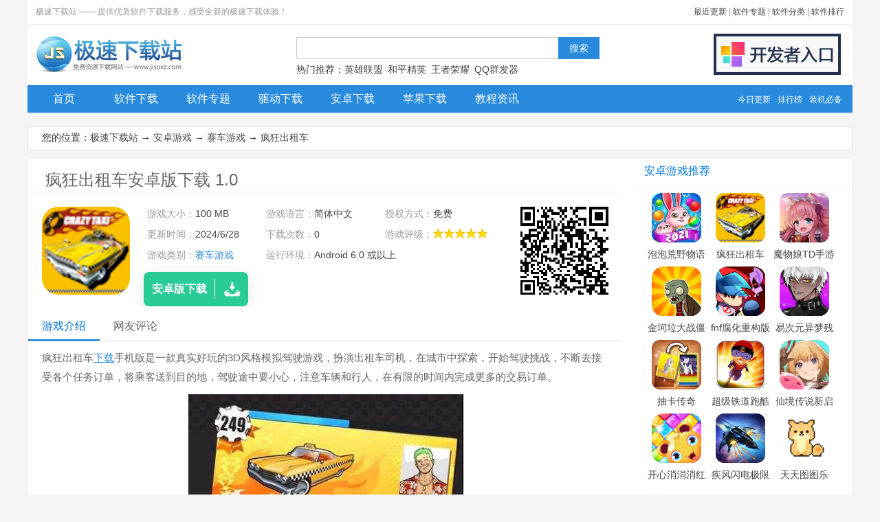

--- FILE ---
content_type: text/html
request_url: https://jisuxz.com/android/130360.html
body_size: 5579
content:
<!doctype html public "-//w3c//dtd xhtml 1.0 transitional//en" "http://www.w3.org/tr/xhtml1/dtd/xhtml1-transitional.dtd"><html><head><meta http-equiv="Content-Type" content="text/html; charset=gb2312"><title>疯狂出租车-疯狂出租车v1.0-疯狂出租车v1.0下载-疯狂出租车下载_极速下载站</title><meta name="description" content="疯狂出租车下载手机版是一款真实好玩的3D风格模拟驾驶游戏，扮演出租车司机，在城市中探索，开始驾驶挑战，不断去接受各个任务订单，将乘客送到目的地，驾驶途中要小心，注意车辆和行人，在有限的时间内完成更多的交..."><meta name="keywords" content="疯狂出租车,疯狂出租车v1.0下载,疯狂出租车v1.0官方下载,疯狂出租车下载,疯狂出租车官方下载,游戏下载,极速下载"><base target="_blank"><link href="/images/style_android_2019.css" type="text/css" rel="stylesheet"><script src="/images/jquery-1.9.1.min.js" type="text/javascript"></script><script src="/images/jquery.qrcode.min.js" type="text/javascript"></script><script src="/images/script_down_2018.js" type="text/javascript"></script><script type="text/javascript">$(function(){
$("#qrcode").qrcode({render: "table",width: 128,height:128,text: "http://www.jisuxz.com/android/130360.html"});});</script></head><body><div id="Template_jisuxz"><div class="header"><div class="header-top"><p>极速下载站 —— 提供优质软件下载服务，感受全新的极速下载体验！</p><p class="topright"><a href="/update.html">最近更新</a> | <a href="/zhuanti/">软件专题</a> | <a href="/sort/">软件分类</a> | <a href="/sort/top_1_1.html">软件排行</a></p></div><div class="header-mid"><div class="logo"><a title="极速下载站-提供优质软件下载服务" href="http://www.jisuxz.com/"><img alt="极速下载站-提供优质软件下载服务"src="/images/logo2.png" width="215" height="60"></a></div><div class="search"><form onsubmit="subsearch();return false;"id="form1"method="post"autocomplete="off"><input id="keyword"class="textbox"><input id="submit"class="button"type="submit"value="搜索"></form><div class="tags">热门推荐：<a href="/down/40724.html">英雄联盟</a> <a href="/android/70596.html">和平精英</a> <a href="/android/54028.html">王者荣耀</a> <a href="/zhuanti/qqqunfaqi/">QQ群发器</a></div></div><div class="submit"><a href="/submit.html"><img alt="开发者入口"src="/images/submit.png" width="185" height="60"></a></div></div><div class="nav"><ul><li><a href="/" id="nav-1">首页</a></li><li><a href="/down/" id="nav-2">软件下载</a></li><li><a href="/zhuanti/" id="nav-3">软件专题</a></li><li><a href="/zhuanti/qudong/" id="nav-4">驱动下载</a></li><li><a href="/android/" id="nav-5">安卓下载</a></li><li><a href="/iphone/" id="nav-6">苹果下载</a></li><li><a href="/article/" id="nav-7">教程资讯</a></li><li class="right"><a href="/update.html">今日更新</a><a href="/sort/top_1_1.html">排行榜</a><a href="/pc.html">装机必备</a></li></ul></div></div><div class="b_170320"><script type="text/javascript" src="/180226/b180226.js"></script></div><div class="path"><p>您的位置：<a href="/">极速下载站</a> → <a href="/android/">安卓游戏</a> → <a href="/sort/date_232_1.html">赛车游戏</a> → <a href="/android/130360.html">疯狂出租车</a></p></div><div class="Down"><div class="Content"><div class="block"><div class="cont-title-h1"><h1>疯狂出租车安卓版下载 1.0 </h1></div><div id="qrcode"></div><div class="icons"><img alt="疯狂出租车下载" src="http://image.jisuxz.com/android/icon/202462814315337119.png" width="48" height="48"></div><div class="info"><ul><li><span>游戏大小：</span>100 MB</li><li><span>游戏语言：</span>简体中文</li><li><span>授权方式：</span>免费</li><li><span>更新时间：</span>2024/6/28</li><li><span>下载次数：</span>0</li><li><span>游戏评级：</span><span class="stars stars-5"></span></li><li><span>游戏类别：</span><a href="/sort/date_232_1.html">赛车游戏</a></li><li class="l"><span>运行环境：</span>Android 6.0 或以上</li></ul></div><div class="info-dl info-dl-an"><a href="http://www.jisuxz.com/download/130360" target="_blank" rel="nofollow"><p>安卓版下载</p><span></span></a></div></div><!--start 详细介绍--><div class="block" id="downcont1"><div class="staticnav" id="staticnav"><ul><li class="scroll-cont-1 selected">游戏介绍</li><li class="scroll-cont-3">网友评论 </li></ul></div><div class="intro" id="intro"><p>疯狂出租车<a href="/zhuanti/xunleixiazai/">下载</a>手机版是一款真实好玩的3D风格模拟驾驶游戏，扮演出租车司机，在城市中探索，开始驾驶挑战，不断去接受各个任务订单，将乘客送到目的地，驾驶途中要小心，注意车辆和行人，在有限的时间内完成更多的交易订单。</p><p style='text-align:center;'><img src="http://download.jisuxz.com/zonaimg/疯狂出租车.jpg" width='400' ></p><p><strong>游戏特色：</strong><br>1、在繁忙的城市街道上疾驰，体验前所未有的速度感与刺激。<br>2、模拟现实世界的交通规则和路况，增加游戏的真实性和挑战性。<br>3、每位乘客都有独特的目的地和时间要求，完成任务需策略规划。<br><br><strong>游戏亮点：</strong><br>1、开放世界设定，玩家可以自由选择路线，探索城市的每一个角落。<br>2、<a href="/down/43995.html">天气</a>变化会影响道路状况，增加了游戏的不确定性和趣味性。<br>3、通过完成任务，玩家可以解锁更多的车辆，体验不同车型的驾驶乐趣。<br><strong><br>游戏玩法：</strong><br>1、接受乘客的订单，规划最优路线，在规定时间内将乘客送达目的地。<br>2、注意红绿灯、行人和其他车辆，避免交通事故，减少罚款。<br>3、使用游戏内货币升级车辆的速度、操控等属性，提升驾驶效率。<br><br><strong>游戏测评：</strong><br>1、提供了令人血脉喷张的驾驶体验，每一次任务都是对反应和技巧的考验。<br>2、无论是城市景观还是车辆模型，游戏的细节处理得非常到位，营造出沉浸式的游戏环境。<br>3、游戏既考验玩家的操作能力，又不会过于困难，适合各个水平的玩家。 </p></div></div><!--end 详细介绍--><!--start 相关下载--><div class="block" id="downcont2"><div class="cont-title">相关下载</div><ul class="related"><li><a title="3D极限摩托TrialXtreme" href="/android/130295.html" rel="http://download.jisuxz.com/zonaimg/3D极限摩托TrialXtreme.jpg" class="preview"><img alt="3D极限摩托TrialXtreme" src="http://image.jisuxz.com/android/icon//202462313113173019.jpg" width="40" height="40"></a><p><a title="3D极限摩托TrialXtreme" href="/android/130295.html">3D极限摩托TrialXtrem...</a></p><p>20.95 MB / 2024/6/23</p><p><span class="stars stars-3"></span></p></li><li><a title="交通洪流公交英雄" href="/android/129738.html" rel="http://download.jisuxz.com/zonaimg/交通洪流公交英雄.jpg" class="preview"><img alt="交通洪流公交英雄" src="http://image.jisuxz.com/android/icon//202451713565718051.jpg" width="40" height="40"></a><p><a title="交通洪流公交英雄" href="/android/129738.html">交通洪流公交英雄</a></p><p>43 MB / 2024/5/17</p><p><span class="stars stars-3"></span></p></li><li><a title="卡车经典危险道路" href="/android/129541.html" rel="http://download.jisuxz.com/zonaimg/卡车经典危险道路.png" class="preview"><img alt="卡车经典危险道路" src="http://image.jisuxz.com/android/icon//2024571455537037.png" width="40" height="40"></a><p><a title="卡车经典危险道路" href="/android/129541.html">卡车经典危险道路</a></p><p>142 MB / 2024/5/7</p><p><span class="stars stars-3"></span></p></li><li><a title="极限自行车行驶特技表演" href="/android/129489.html" rel="http://download.jisuxz.com/zonaimg/极限自行车行驶特技表演.jpg" class="preview"><img alt="极限自行车行驶特技表演" src="http://image.jisuxz.com/android/icon//20245314141416618.png" width="40" height="40"></a><p><a title="极限自行车行驶特技表演" href="/android/129489.html">极限自行车行驶特技表...</a></p><p>93.58 MB / 2024/5/3</p><p><span class="stars stars-3"></span></p></li><li><a title="狂野飙车8极速凌云" href="/android/129458.html" rel="http://download.jisuxz.com/zonaimg/狂野飙车8极速凌云.jpg" class="preview"><img alt="狂野飙车8极速凌云" src="http://image.jisuxz.com/android/icon//20245114122454012.jpg" width="40" height="40"></a><p><a title="狂野飙车8极速凌云" href="/android/129458.html">狂野飙车8极速凌云</a></p><p>2770 MB / 2024/5/1</p><p><span class="stars stars-3"></span></p></li><li><a title="真实手动挡" href="/android/129288.html" rel="http://download.jisuxz.com/zonaimg/真实手动挡停车场1.jpg" class="preview"><img alt="真实手动挡" src="http://image.jisuxz.com/android/icon//202442413285590551.png" width="40" height="40"></a><p><a title="真实手动挡" href="/android/129288.html">真实手动挡</a></p><p>456 MB / 2024/4/24</p><p><span class="stars stars-4"></span></p></li><li><a title="极速街头狂飙" href="/android/129138.html" rel="http://download.jisuxz.com/zonaimg/极速街头狂飙.jpg" class="preview"><img alt="极速街头狂飙" src="http://image.jisuxz.com/android/icon//202441715561224464.jpg" width="40" height="40"></a><p><a title="极速街头狂飙" href="/android/129138.html">极速街头狂飙</a></p><p>77.31 MB / 2024/4/17</p><p><span class="stars stars-3"></span></p></li><li><a title="碰撞受击测试考验" href="/android/128994.html" rel="http://download.jisuxz.com/zonaimg/碰撞受击测试考验游戏.png" class="preview"><img alt="碰撞受击测试考验" src="http://image.jisuxz.com/android/icon//202441113401130387.png" width="40" height="40"></a><p><a title="碰撞受击测试考验" href="/android/128994.html">碰撞受击测试考验</a></p><p>125.54 MB / 2024/4/11</p><p><span class="stars stars-3"></span></p></li></ul></div><!--end 相关下载--><a name="commentnew"></a><!--start 网友评论--><div class="block" id="downcont3"><div class="cont-title">发表评论</div><div class="commentnew"><form name="commentform" method="post" action="/common/comment.asp" target="blank"><input type="hidden" name="postid" value="130360"><input type="hidden" name="channelid" value="11"><input type="hidden" name="modules" value="2"><input type="hidden" name="action" value="save"><input type="hidden" name="history" value="1"><p><span></span><textarea name="content" id="content" cols="70" rows="5"></textarea></p><p>注：您的评论需要经过审核才能显示，请文明发言！<input type="button" onclick="subcomment();" name="button" id="button" value="提交评论" class="button"></p></form></div></div><div class="block"><div class="cont-title">网页评论</div><ul class="commentlist"><li class="stotal">共 <font>0</font> 条评论，平均 <font>0</font> 分 <a href="#commentnew" target="_self">我来说两句</a></li></ul></div><!--end 网友评论--></div><div class="besider"><div class="block"><div class="cont-title"><h3>安卓游戏推荐</h3></div><ul class="iconlist"><li><a href="/android/130363.html"><img alt="泡泡荒野物语" src="http://image.jisuxz.com/android/icon/202462814392950918.jpg" width="72" height="72"></a><p><a href="/android/130363.html">泡泡荒野物语</a></p></li><li><a href="/android/130360.html"><img alt="疯狂出租车" src="http://image.jisuxz.com/android/icon/202462814315337119.png" width="72" height="72"></a><p><a href="/android/130360.html">疯狂出租车</a></p></li><li><a href="/android/130334.html"><img alt="魔物娘TD手游版" src="http://image.jisuxz.com/android/icon/202462513225875825.png" width="72" height="72"></a><p><a href="/android/130334.html">魔物娘TD手游版</a></p></li><li><a href="/android/130316.html"><img alt="金坷垃大战僵王杂交版" src="http://image.jisuxz.com/android/icon/20246241223075048.png" width="72" height="72"></a><p><a href="/android/130316.html">金坷垃大战僵王杂交版</a></p></li><li><a href="/android/130312.html"><img alt="fnf腐化重构版" src="http://image.jisuxz.com/android/icon/202462411405634382.png" width="72" height="72"></a><p><a href="/android/130312.html">fnf腐化重构版</a></p></li><li><a href="/android/130297.html"><img alt="易次元异梦残响" src="http://image.jisuxz.com/android/icon/202462313191429522.png" width="72" height="72"></a><p><a href="/android/130297.html">易次元异梦残响</a></p></li><li><a href="/android/130280.html"><img alt="抽卡传奇" src="http://image.jisuxz.com/android/icon/20246211326532348.jpg" width="72" height="72"></a><p><a href="/android/130280.html">抽卡传奇</a></p></li><li><a href="/android/130262.html"><img alt="超级铁道跑酷游戏" src="http://image.jisuxz.com/android/icon/202462014482355465.png" width="72" height="72"></a><p><a href="/android/130262.html">超级铁道跑酷游戏</a></p></li><li><a href="/android/130259.html"><img alt="仙境传说新启航" src="http://image.jisuxz.com/android/icon/202462014115535650.png" width="72" height="72"></a><p><a href="/android/130259.html">仙境传说新启航</a></p></li><li><a href="/android/130238.html"><img alt="开心消消消红包" src="http://image.jisuxz.com/android/icon/202461913205395683.png" width="72" height="72"></a><p><a href="/android/130238.html">开心消消消红包</a></p></li><li><a href="/android/130213.html"><img alt="疾风闪电极限之路" src="http://image.jisuxz.com/android/icon/202461813154973133.jpg" width="72" height="72"></a><p><a href="/android/130213.html">疾风闪电极限之路</a></p></li><li><a href="/android/130189.html"><img alt="天天图图乐" src="http://image.jisuxz.com/android/icon/20246171375927183.png" width="72" height="72"></a><p><a href="/android/130189.html">天天图图乐</a></p></li></ul></div><div class="block"><div class="cont-title">赛车游戏排行</div><ul class="rank"><li><em>1248</em><a title="赛车全明星 1.0" href="/android/100018.html">赛车全明星 1.0</a></li><li><em>417</em><a title="怒火狂飙 1.3.1" href="/android/74143.html">怒火狂飙 1.3.1</a></li><li><em>269</em><a title="QQ飞车 1.14.0.21907" href="/android/72779.html">QQ飞车 1.14.0.21907</a></li><li><em>147</em><a title="城市飞车 6.9.8" href="/android/79520.html">城市飞车 6.9.8</a></li><li><em>119</em><a title="carx rally中文版 17304" href="/android/110476.html">carx rally中文版 17304</a></li><li><em>113</em><a title="无线电竞赛3D 1.0.4" href="/android/99824.html">无线电竞赛3D 1.0.4</a></li><li><em>111</em><a title="真实公路汽车 1.0.14.1218" href="/android/100003.html">真实公路汽车 1.0.14.1218</a></li><li><em>111</em><a title="雄鹰越野 1.0.12" href="/android/99326.html">雄鹰越野 1.0.12</a></li><li><em>108</em><a title="巴士模拟器3D 3.5" href="/android/99270.html">巴士模拟器3D 3.5</a></li><li><em>108</em><a title="登山赛车 1.48.12" href="/android/91964.html">登山赛车 1.48.12</a></li></ul></div><div class="block"><div class="cont-title"><h3>安卓软件推荐</h3></div><ul class="iconlist"><li><a href="/android/5456.html"><img alt="UC浏览器" src="http://image.jisuxz.com/android/icon/2014080323212539.png" width="72" height="72"></a><p><a href="/android/5456.html">UC浏览器</a></p></li><li><a href="/android/21188.html"><img alt="快手" src="http://image.jisuxz.com/android/icon/20140803232746123.png" width="72" height="72"></a><p><a href="/android/21188.html">快手</a></p></li><li><a href="/android/47480.html"><img alt="PP助手" src="http://image.jisuxz.com/android/icon/2016101310411573606.png" width="72" height="72"></a><p><a href="/android/47480.html">PP助手</a></p></li><li><a href="/android/4275.html"><img alt="360手机卫士" src="http://image.jisuxz.com/android/icon/201610112222486939.png" width="72" height="72"></a><p><a href="/android/4275.html">360手机卫士</a></p></li><li><a href="/android/23046.html"><img alt="WiFi万能钥匙" src="http://image.jisuxz.com/android/icon/20175815231596889.png" width="72" height="72"></a><p><a href="/android/23046.html">WiFi万能钥匙</a></p></li></ul></div><div class="block"><div class="cont-title">安卓游戏分类</div><ul class="sorts"><li><a href="/sort/date_228_1.html">休闲娱乐</a></li><li><a href="/sort/date_229_1.html">动作游戏</a></li><li><a href="/sort/date_230_1.html">射击游戏</a></li><li><a href="/sort/date_231_1.html">角色扮演</a></li><li><a href="/sort/date_232_1.html">赛车游戏</a></li><li><a href="/sort/date_233_1.html">体育竞技</a></li><li><a href="/sort/date_234_1.html">策略游戏</a></li><li><a href="/sort/date_235_1.html">益智游戏</a></li><li><a href="/sort/date_236_1.html">网络游戏</a></li><li><a href="/sort/date_237_1.html">格斗游戏</a></li><li><a href="/sort/date_238_1.html">冒险游戏</a></li><li><a href="/sort/date_239_1.html">模拟经营</a></li><li><a href="/sort/date_240_1.html">棋牌游戏</a></li><li><a href="/sort/date_241_1.html">其他游戏</a></li></ul><div class="cont-title">安卓软件分类</div><ul class="sorts"><li><a href="/sort/date_211_1.html">系统安全</a></li><li><a href="/sort/date_212_1.html">主题壁纸</a></li><li><a href="/sort/date_213_1.html">聊天通讯</a></li><li><a href="/sort/date_214_1.html">生活实用</a></li><li><a href="/sort/date_215_1.html">书籍阅读</a></li><li><a href="/sort/date_216_1.html">音乐视频</a></li><li><a href="/sort/date_217_1.html">摄影图像</a></li><li><a href="/sort/date_218_1.html">网络社区</a></li><li><a href="/sort/date_219_1.html">地图导航</a></li><li><a href="/sort/date_220_1.html">购物理财</a></li><li><a href="/sort/date_221_1.html">学习办公</a></li><li><a href="/sort/date_222_1.html">其他应用</a></li></ul></div><div class="block"><div class="cont-title"><a class="more" href="/zhuanti/">更多</a>同类软件专题</div><ul class="zhuanti"><li><a href="/zhuanti/qqqunfaqi/">QQ群发器专题</a></li><li><a href="/zhuanti/office/">Office专题</a></li><li><a href="/zhuanti/weixinduokia/">微信多开专题</a></li><li><a href="/zhuanti/ocr/">图片文字识别专题</a></li><li><a href="/zhuanti/xiaoshuoyueduqi/">小说阅读器专题</a></li><li><a href="/zhuanti/jingpin/">精品软件专题</a></li><li><a href="/zhuanti/sougoushurufa/">搜狗输入法专题</a></li><li><a href="/zhuanti/pdfyueduqi/">PDF阅读器专题</a></li><li><a href="/zhuanti/pdftoword/">PDF转Word转换器专题</a></li><li><a href="/zhuanti/xunjiezhuanhuanqi/">迅捷转换器专题</a></li><li><a href="/zhuanti/wubishurufa/">五笔输入法专题</a></li><li><a href="/zhuanti/pinyinshurufa/">拼音输入法专题</a></li></ul></div></div></div></div><div class="footer">
    <p><a href="/about.html">关于极速</a> | <a href="/downhelp.html">下载帮助</a> | <a href="/submit.html">软件投搞</a> | <a
            href="/copyright.html">版权声明</a> | <a href="/zhuanti/">软件专题</a> | <a href="/sort/">软件分类</a> | <a
            href="/sort/top_1_1.html">软件排行</a> | <a href="/sitemap.html">网站地图</a></p>
    <p>Copyright &copy 2010-2021 极速下载站(www.Jisuxz.com), All Rights Reserved.<br>联系方式：QQ <span id="idQq">488797373</span> | <a href="http://www.beian.gov.cn/portal/registerSystemInfo?recordcode=44060602000201" class="gonganbeian" rel="nofollow">粤公网安备 44060602000201号</a> 
    </p>
</div>
</div><div class="scrollnav" id="scrollnav"><ul><li id="scrollnav1" class="scroll-cont-1">游戏介绍</li><li id="scrollnav2" class="scroll-cont-2">相关下载 (8)</li><li id="scrollnav3" class="scroll-cont-3">网友评论 (0)</li></ul></div><script defer src="https://static.cloudflareinsights.com/beacon.min.js/vcd15cbe7772f49c399c6a5babf22c1241717689176015" integrity="sha512-ZpsOmlRQV6y907TI0dKBHq9Md29nnaEIPlkf84rnaERnq6zvWvPUqr2ft8M1aS28oN72PdrCzSjY4U6VaAw1EQ==" data-cf-beacon='{"version":"2024.11.0","token":"8159cb667f154ab8af9729c4023debb2","r":1,"server_timing":{"name":{"cfCacheStatus":true,"cfEdge":true,"cfExtPri":true,"cfL4":true,"cfOrigin":true,"cfSpeedBrain":true},"location_startswith":null}}' crossorigin="anonymous"></script>
</body>

</html>

--- FILE ---
content_type: text/css
request_url: https://jisuxz.com/images/style_android_2019.css
body_size: 4324
content:
@charset "gb2312";body,div,address,blockquote,iframe,ul,ol,dl,dt,dd,h1,h2,h3,h4,h5,h6,p,pre,table,th,td,form,legend,fieldset,input,button,select,textarea{margin:0;padding:0;font-size:100%;}ol,ul{list-style:none;}fieldset,img,iframe{border:0;}table{border-collapse:collapse;border-spacing:0;}caption,th{text-align:left;}:focus{outline:0;}body{color:#333;background:#f5f5f5;font-size:12px;line-height:25px;width:100%;margin:0 auto;}body,input,button,select,textarea{font:12px/2em Microsoft Yahei,tahoma,HELVETICA;}a{color:#444;text-decoration:none;}a:hover{color:#f60;}a.more{float:right;margin-top:1px;font-weight:normal;}em,i{color:red;font-style:normal;}.clear{clear:both;overflow:hidden;font-size:0;height:0;line-height:0;}.clearfix:after{content:".";display:block;height:0;clear:both;visibility:hidden;}.clearfix{display:inline-block;}a:hover img{opacity:0.8;}.header{width:100%;HEIGHT:164px;OVERFLOW:hidden;background:#FFF;}.header-top{display:block;width:98%;padding:0 1%;height:35px;line-height:35px;_line-height:32px;color:#999;border-bottom:#eee 1px solid;}.header-top p{float:left;width:50%;}.header-top p.topright{text-align:right;}.header-top p a:hover{text-decoration:underline;}.header-mid{display:block;width:100%;height:60px;padding:13px 0 15px;overflow:hidden;}.logo,.submit{float:left;width:215px;height:60px;overflow:hidden;}.logo{margin-left:10px;_margin-left:5px;}.logo a img{border:0;padding:0;}.search{float:left;width:441px;height:60px;margin:5px 166px 0;overflow:hidden;}.search form,.search .tags{width:100%;height:25px;font-size:14px;}.search .textbox{float:left;width:370px;height:30px;line-height:35px;color:#b0b0b0;font-size:14px;border:#ccc 1px solid;border-right:0;padding:0 5px;}.search .button{float:left;width:60px;height:32px;line-height:28px;color:#fff;font-size:14px;border:#288bde 1px solid;background:#288bde;overflow:hidden;}.search .tags{padding-top:10px;*padding-top:9px;_padding:2px;}.search .tags a{margin-right:3px;}.search .tags a:hover{text-decoration:underline;}.submit{width:185px;}.nav{clear:both;display:block;width:100%;height:40px;line-height:39px;line-height:42px\9;*line-height:40px;font-size:16px;background:#288bde;overflow:hidden;}.nav li{float:left;width:105px;height:40px;overflow:hidden;text-align:center;position:relative;}.nav li a{display:block;font-family:"\5FAE\8F6F\96C5\9ED1";color:#fff;}.nav li a.selected,.nav li a:hover{background:#006ccc;color:#fff;}.nav li .split{float:left;width:1px;height:20px;background:#5ba8d9;overflow:hidden;position:absolute;top:10px;right:-9px;}.nav li.right{float:right;width:auto;padding-right:15px;}.nav li.right a{display:inline;font-size:12px;margin-left:10px;}.nav li.right a:hover{background:none;text-decoration:underline;}.b_170320{width:100%;height:auto;overflow:hidden;margin:10px 0;background:#FFF;}.b_170320 img{display:block;clear:both;}.path{font-size:14px;width:1198px;height:33px;line-height:31px;*line-height:30px;text-indent:20px;background:#fff;border:#e2e2e2 1px solid;overflow:hidden;margin-bottom:10px;}.Showpage{display:block;padding:5px 20px;text-align:right;}.Showpage a{padding:0 3px;}.footer{width:100%;padding:30px 0;color:#999;text-align:center;font-size:14px;line-height:32px;background:#f5f5f5;overflow:hidden;}.footer a {margin:0 10px;}.footer .webcount{display:block;padding-bottom:15px;margin-bottom:10px;color:#999;border-bottom:#d9d9d9 1px solid;overflow:hidden;}.footer .gonganbeian{background:url(bg_gonganbeian.png) no-repeat;padding-left:25px;}

.browser2345,.dashang{position:fixed;z-index:9999;width:250px;height:150px;right:0;bottom:0;overflow:hidden;}.dashang{width:245px;height:325px;right:170px;bottom:280px;background:url(bg_weixin.png) no-repeat;}.dashang i{display:inline-block;margin-top:65px;margin-left:10px;padding:2px 15px;border-radius:8px;font-size:16px;cursor:pointer;color:#fff;}.dashang i.selected{font-weight:600;background:#FFF;}#dashang-1{margin-left:45px;}#dashang-1.selected{color:#22ab39;}#dashang-2.selected{color:#0099ff;}

#Template_jisuxz,#template_baike,#template_zhuti,#template_desktop,#template_font,#template_dll {width:1200px;margin:0 auto;position:relative;}
.Sort,.Zhuanti,.MorePage,.Down,.News {display:block;width:100%;height:auto;padding:10px 0;overflow:hidden;}
.Down {padding:0;color:#666;font:12px/2 "Microsoft YaHei","SimSun","Arial";background:#fff;width:1198px;border:#eee 1px solid;}

.info a , .intro a ,.article li .rec , .commentlist .stotal a ,.commentlist li em , .help a , .besider dl dt a , .besider dl dd a {color:#288bde;}
.info a:hover , .intro a:hover , .commentlist .stotal a:hover,.help a:hover, .article li .rec:hover , .besider dl dd a:hover , .besider dl dt.hot a  {color:#f60;}
.nav_fixed {position:fixed;top:0;}

.Content{float:left;width:866px;border:0;margin:0;font-size:14px;}.block{display:block;background:#fff;width:864px;height:auto;margin-bottom:10px;overflow:hidden;}.more{margin-right:15px;text-indent:0;}.more,.help{font-size:12px;}

.nomarginbottom{margin-bottom:0;}h2,h3,h4,h5,.cont-title,.intro-title{width:100%;height:40px;line-height:38px;text-indent:20px;font-size:16px;font-weight:normal;overflow:hidden;color:#07d;border-bottom:#eee 1px solid;}

.cont-title-h1 {width:841px;height:auto;border-bottom:#f9f9f9 2px solid;margin-bottom:15px;padding:15px 0 0 25px;overflow:hidden;}
.cont-title-h1 h1{font-size:24px;line-height:34px;font-weight:normal;}
.cont-title-h1 em {width:auto;height:25px;font-size:16px;color:#999;border-left:#999 1px solid;padding-left:10px;margin-left:10px;overflow:hidden;}

/*
.cont-title-h1 em {font-size:16px;color:#333;background:#eee;padding:2px 7px;}
*/

.icons {float:left;width:128px;height:128px;margin:5px 20px 0;overflow:hidden;border-radius:24px;}
.icons img {width:128px;height:128px;}

.intro,.tech,.related,.zhuanti,.article-tags,.article,.downloads,.commentnew,.commentlist,.help{width:826px;height:auto;padding:10px 20px 0;overflow:hidden;}.intro,.tech,.help{padding-bottom:10px;}

.info {float:left;width:520px;padding:0 0 10px;overflow:hidden;border:#333 0 solid;}
.info li{float:left;width:33.3%;height:30px;line-height:30px;text-indent:5px;color:#444;overflow:hidden;text-overflow:ellipsis;white-space:nowrap;}
.info li span{color:#999;}
.info li i{color:#2abe05;border:0;margin:0;}
.info li em{color:#ff2929;}
.info li.l{width:66.6%;height:auto;}

#qrcode {float:right;width:128px;height:128px;margin:5px 20px 0 10px;text-align:center;}
#qrcode img {width:120px;height:128px;}

.info-dl {float: left;width: 152px;height: 50px;border-radius:8px;margin-right:25px;box-shadow: 0px 5px 20px 1px rgba(0, 0, 0, 0.1);}
.info-dl-an {background: #29cc96;}
.info-dl-ios {background: #4595e6;}
.info-dl-pc {background: #f5a934;}
.info-dl a p {float: left;width: 103px;height: 28px;line-height: 28px;text-align: center;border-right: 1px solid #fff;font-size: 16px;margin: 11px 0;color:#fff;font-weight:bold;}
.info-dl a span {display: block;float: left;margin: 12px 0 0 13px;background: url(http://image.jisuxz.com/bg_down_2019.png) right bottom no-repeat;height: 24px;width: 24px;}

.staticnav,.scrollnav,.zhuantinav{width:100%;height:40px;line-height:38px;overflow:hidden;border-bottom:#dbdbdb 1px solid;}.staticnav ul li,.scrollnav ul li,.zhuantinav ul li{float:left;height:38px;font-size:16px;padding:0 20px;cursor:pointer;overflow:hidden;}.staticnav ul li.selected,.scrollnav ul li.selected,.zhuantinav ul li.selected{color:#07d;border-bottom:2px solid #07d;}.staticnav ul li.selected a,.scrollnav ul li.selected a{color:#fff;}.scrollnav{height:50px;line-height:50px;border-bottom:#dbdbdb 2px solid;background:#f8f8f8;}.scrollnav ul{width:1200px;height:50px;margin:0 auto;}.scrollnav ul li{height:48px;padding:0 20px;}

.intro {line-height:28px;font-size:15px;}
.intro p {height:auto;overflow:hidden;padding:0 10px;margin-bottom:10px;}
.intro strong{color:red;font-weight:normal;}.intro h4,.intro .intro-title{background:none;text-indent:0;margin:5px 0;color:#000;padding:0;}
.intro p img{clear:both;display:block;border:#eee 1px solid;margin:0 auto;}
.tech img,.Setup img{max-width:750px;max-height:800px;}.intro a{text-decoration:underline;}.intro p{padding:0;}.intro .tips,.intro .framework{display:block;clear:both;padding:10px 10px;margin:5px auto;color:#000;border:#50b6f5 1px solid;background:#f0f7fc;line-height:22px;}.intro .framework{border:#f88 1px solid;background:#fff4f4;}.intro .password{font-size:16px;font-weight:600;background-color:#54b94d;color:#fff;padding:0 10px;}
.intro .pre {float:left;vertical-align: top;margin:5px 13px 0 0;width:120px;height:75px;}

.intro-read-more , .tech-read-more {width:688px;height:45px;line-height:45px;margin:10px auto 0;}
.intro-read-more a , .tech-read-more a {display: block;width:688px;height: 45px;background: url(bg_down_intro_2.png) no-repeat;font-size: 16px;color: #333333;text-decoration: none;padding-left: 295px;}
.intro-read-more a:hover , .tech-read-more a:hover {background: url(bg_down_intro_2.png) no-repeat 0 -130px;color: #288bde;}
.intro-read-more a.isclick {background: url(bg_down_intro_2.png) no-repeat 0 -65px;}
.intro-read-more a.isclick:hover{background: url(bg_down_intro_2.png) no-repeat 0 -195px;color: #288bde;}

.zhuanti {padding-top:15px;}
.zhuanti .zhuantiinfo {display:block;width:100%;height:auto;margin-bottom:5px;*margin-bottom:15px;overflow:hidden;}
.zhuanti .zhuantiinfo .img {float:left;width:152px;height:106px;margin:0 15px 10px 0;overflow:hidden;}
.zhuanti .zhuantiinfo .img img {border:#eee 1px solid;}
.zhuanti .zhuantiinfo p {float:left;width:656px;line-height:22px;color:#999;}
.zhuanti .zhuantiinfo p a {line-height:2;font-size:16px;margin-top:5px;}
.zhuanti ul {clear:both;width:824px;height:auto;padding:10px 0;margin:0;border:#eee 1px solid;border-radius:5px;overflow:hidden;}
.zhuanti ul li {float:left;width:12.5%;height:71px;text-align:center;overflow:hidden;line-height:1.5;line-height:30px\9;*line-height:2;}
.zhuanti ul li img {width:48px;height:48px;margin:0;}

.related li {float:left;width:25%;height:66px;line-height:22px;color:#999;margin-top:5px;overflow:hidden;}
.related li p {float:left;width:135px;height:22px;font-size:12px;overflow:hidden;}
.related li a {font-size:14px;}
.related li a img {float:left;width:48px;height:48px;margin-top:9px;margin-right:15px;}

.article li {float:left;width:49%;padding-right:1%;height:30px;line-height:30px;overflow:hidden;}
.article li span {float:left;margin-right:10px;}
.article li span a {color:#999;}
.article li em {color:#ccc;padding:0 4px;overflow:hidden;}

.commentnew{padding-bottom:10px;}.commentnew p{padding:3px 0;text-align:right;line-height:32px;}.commentnew span{float:left;width:100px;height:100px;border:#e5e5e5 1px solid;overflow:hidden;background:url(http://image.jisuxz.com/bg_down_2019.png) -176px  0 no-repeat;margin-left:0;margin-right:0;}.commentnew textarea{border:#e5e5e5 1px solid;border-left:0;width:699px;height:90px;padding:5px 10px;}.commentnew .button{background:#288bde;display:inline-block;width:90px;height:30px;line-height:30px;color:#fff;float:right;margin-left:10px;border:0;}.commentlist{display:block;padding:5px 20px;line-height:20px;margin-bottom:5px;}.commentlist span.reply{float:right;}.commenbg_download_lit_list span.date{color:#0054a6;}.commentlist li{clear:both;display:block;width:100%;height:auto;border-bottom:#eee 1px solid;padding:12px 0;line-height:22px;color:#000;overflow:hidden;}.commentlist li span{float:left;width:48px;height:48px;line-height:50px;border:#e5e5e5 1px solid;overflow:hidden;margin:0 20px;background:url(http://image.jisuxz.com/bg_down_2019.png) -228px  -205px no-repeat;text-align:center;color:#333;font-family:Georgia;font-size:16px;}.commentlist li span{margin-left:0;}.commentlist li .uname{margin-right:10px;font-weight:600;color:#333;}.commentlist li em{margin-left:10px;font-size:12px;}.commentlist li p{float:left;width:726px;height:auto;color:#999;overflow:hidden;}.commentlist .stotal{text-align:center;border:0;padding:10px 0 0;}.commentlist .stotal font{color:red;}

.help {font-size:12px;}
.help a {margin:0 3px;}
.help em {font-size:14px;}

.besider {float:left;width:322px;height:auto;margin-left:10px;overflow:hidden;font-size:14px;}
.besider .block {width:320px;}
.besider .cont-title {_padding-left:20px;}
.besider .more {font-size:14px;color:#888;}
.besider ul {display:block;width:282px;height:auto;padding:10px 20px;overflow:hidden;}
.besider ul li {width:100%;height:25px;line-height:25px;color:#999;overflow:hidden;}
.besider .rank em {color:#999;float:right;}
.besider .rank li , .besider .zhuanti li {background:url(http://image.jisuxz.com/bg_down_2019.png) -263px -171px no-repeat;text-indent:12px;}
.besider .sorts li {float:left;width:25%;text-align:center;}
.besider .iconlist {padding:0 20px 0;}
.besider .iconlist li {float:left;width:33%;height:97px;overflow:hidden;text-align:center;margin-top:10px;}
.besider .iconlist li img {width:72px;height:72px;border-radius:12px;margin-bottom:5px;}
.besider .zhuanti li {float:left;width:50%;}

.star {width:97px;height:22px;}
.star {display:inline-block;margin-top:5px;}
.star {background:url(http://image.jisuxz.com/bg_down_2019.png) no-repeat;}
.star-1 {background-position:0 0;}
.star-2 {background-position:0 -22px;}
.star-3 {background-position:0 -45px;}
.star-4 {background-position:0 -66px;}
.star-5 {background-position:0 -88px;}

.stars {width:79px;height:18px;}
.stars {display:inline-block;margin-top:0;}
.info .stars {margin-bottom:-3px;}
.stars {background:url(http://image.jisuxz.com/bg_down_2019.png) no-repeat;}
.stars-1 {background-position:-97px 1px;}
.stars-2 {background-position:-97px -18px;}
.stars-3 {background-position:-97px -37px;}
.stars-4 {background-position:-97px -54px;}
.stars-5 {background-position:-97px -72px;}

#imagePreview {position:absolute;border:1px solid #ccc;background:#333;padding:5px;display:none;color:#fff;}
#imagePreview img {max-width:480px;max-height:480px;}

.wanxing {float:left;margin-left:25px;margin-top:11px;}

--- FILE ---
content_type: application/x-javascript
request_url: https://jisuxz.com/180226/b180226.js
body_size: 113
content:
//if(location.href!="http://www.jisuxz.com/" && location.href.indexOf("/android/") < 0 && location.href.indexOf("/iphone/") < 0 && location.href.indexOf("/news/") < 0 && location.href.indexOf("/article/") < 0 ){document.writeln("<a rel=\"nofollow\" target=\"_blank\" href=\""+yd_link+"\"><img src=\""+pbanner+"\" width=\"1200\" height=\"90\"/><\/a>")}
// var ye_link = "http://www.enkj.com/gfcloud/";
// var ye_pbanner = "http://www.jisuxz.com/180226/ye-1200-50.gif";
// document.writeln("<a rel=\"nofollow\" target=\"_blank\" href=\""+ye_link+"\"><img alt=\"亿恩科技\" src=\""+ye_pbanner+"\" width=\"1200\"\ height=\"50\"\/><\/a>");
//document.writeln("<a rel=\'nofollow\' target=\'_blank\' href=\'http://www.xhjdl.com/qqtui.html#125la\'><img alt=\'推荐QQ群发软件\' src=\'/180226/qqqunfaqi2.gif\' width=\'1200\' height=\'60\'></a>");